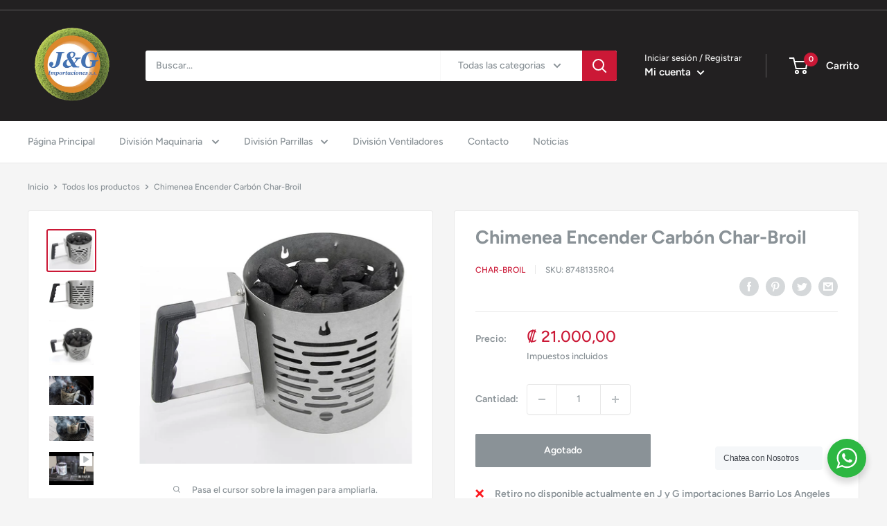

--- FILE ---
content_type: text/javascript
request_url: https://jygimportaciones.com/cdn/shop/t/5/assets/custom.js?v=90373254691674712701614188586
body_size: -595
content:
//# sourceMappingURL=/cdn/shop/t/5/assets/custom.js.map?v=90373254691674712701614188586
